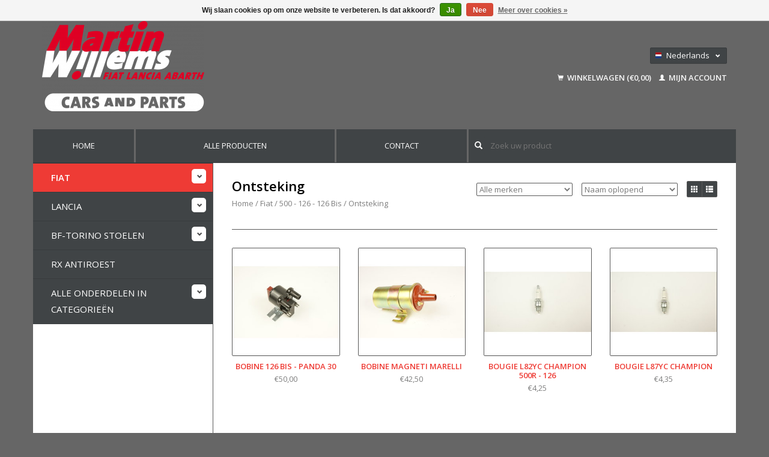

--- FILE ---
content_type: text/html;charset=utf-8
request_url: https://www.martinwillems-webshop.eu/nl/fiat/500-126-126-bis/ontsteking/
body_size: 8726
content:
<!DOCTYPE html>
<!--[if lt IE 7 ]><html class="ie ie6" lang="nl"> <![endif]-->
<!--[if IE 7 ]><html class="ie ie7" lang="nl"> <![endif]-->
<!--[if IE 8 ]><html class="ie ie8" lang="nl"> <![endif]-->
<!--[if (gte IE 9)|!(IE)]><!--><html lang="nl"> <!--<![endif]-->
  <head>
    <meta charset="utf-8"/>
<!-- [START] 'blocks/head.rain' -->
<!--

  (c) 2008-2025 Lightspeed Netherlands B.V.
  http://www.lightspeedhq.com
  Generated: 06-12-2025 @ 13:35:58

-->
<link rel="canonical" href="https://www.martinwillems-webshop.eu/nl/fiat/500-126-126-bis/ontsteking/"/>
<link rel="alternate" href="https://www.martinwillems-webshop.eu/nl/index.rss" type="application/rss+xml" title="Nieuwe producten"/>
<link href="https://cdn.webshopapp.com/assets/cookielaw.css?2025-02-20" rel="stylesheet" type="text/css"/>
<meta name="robots" content="noodp,noydir"/>
<meta name="google-site-verification" content="-e2vFC-I_Dg63_jahYy2ejjcVtKDH2S_Bbm99-cK4MI"/>
<meta property="og:url" content="https://www.martinwillems-webshop.eu/nl/fiat/500-126-126-bis/ontsteking/?source=facebook"/>
<meta property="og:site_name" content="Martin Willems"/>
<meta property="og:title" content="Ontsteking Fiat 500 - 126 | Martin Willems webshop in Fiat, Lancia en Abarth"/>
<meta property="og:description" content="Martin Willems onderdelen categorie -  Ontsteking Fiat 500 - 126 bestellen - bekijk nu..."/>
<!--[if lt IE 9]>
<script src="https://cdn.webshopapp.com/assets/html5shiv.js?2025-02-20"></script>
<![endif]-->
<!-- [END] 'blocks/head.rain' -->
    <title>Ontsteking Fiat 500 - 126 | Martin Willems webshop in Fiat, Lancia en Abarth - Martin Willems</title>
    <meta name="description" content="Martin Willems onderdelen categorie -  Ontsteking Fiat 500 - 126 bestellen - bekijk nu..." />
    <meta name="keywords" content="Martin Willems Fiat 500 - 126  Ontsteking bestellen" />
    
    <meta http-equiv="X-UA-Compatible" content="IE=edge,chrome=1">
    
    <meta name="viewport" content="width=device-width, initial-scale=1.0">
    <meta name="apple-mobile-web-app-capable" content="yes">
    <meta name="apple-mobile-web-app-status-bar-style" content="black">
    
    <link rel="shortcut icon" href="https://cdn.webshopapp.com/shops/290296/themes/169527/assets/favicon.ico?20200408125616" type="image/x-icon" />
    <link href='//fonts.googleapis.com/css?family=Open%20Sans:400,300,600' rel='stylesheet' type='text/css'>
    <link href='//fonts.googleapis.com/css?family=Open%20Sans:400,300,600' rel='stylesheet' type='text/css'>
    <link rel="shortcut icon" href="https://cdn.webshopapp.com/shops/290296/themes/169527/assets/favicon.ico?20200408125616" type="image/x-icon" /> 
    <link rel="stylesheet" href="https://cdn.webshopapp.com/shops/290296/themes/169527/assets/bootstrap.css?2024061314250320201222084508" />
    <link rel="stylesheet" href="https://cdn.webshopapp.com/shops/290296/themes/169527/assets/responsive.css?2024061314250320201222084508" />

        <link rel="stylesheet" href="https://cdn.webshopapp.com/shops/290296/themes/169527/assets/style.css?2024061314250320201222084508" />       
    <link rel="stylesheet" href="https://cdn.webshopapp.com/shops/290296/themes/169527/assets/settings.css?2024061314250320201222084508" />  
    <link rel="stylesheet" href="https://cdn.webshopapp.com/assets/gui-2-0.css?2025-02-20" /> 
    <link rel="stylesheet" href="https://cdn.webshopapp.com/shops/290296/themes/169527/assets/custom.css?2024061314250320201222084508" />


    <script type="text/javascript" src="https://cdn.webshopapp.com/assets/jquery-1-9-1.js?2025-02-20"></script>
    <script type="text/javascript" src="https://cdn.webshopapp.com/assets/jquery-ui-1-10-1.js?2025-02-20"></script>
    <script type="text/javascript" src="https://cdn.webshopapp.com/assets/jquery-migrate-1-1-1.js?2025-02-20"></script>
    <script type="text/javascript" src="https://cdn.webshopapp.com/shops/290296/themes/169527/assets/global.js?2024061314250320201222084508"></script>
    <script type="text/javascript" src="https://cdn.webshopapp.com/assets/gui.js?2025-02-20"></script>
            <script type="text/javascript" src="https://cdn.webshopapp.com/shops/290296/themes/169527/assets/uspticker.js?2024061314250320201222084508"></script>
    
		<script type="text/javascript" src="https://cdn.webshopapp.com/shops/290296/themes/169527/assets/share42.js?2024061314250320201222084508"></script> 

  </head>
  <body> 
  
    <header class="container">
                
      <div class="align">
        <div class="vertical">

          <a href="https://www.martinwillems-webshop.eu/nl/" title="Martin Willems - De specialist met een grote voorraad klassieke  Fiat en Lancia onderdelen!">
            <img class="img-responsive"src="https://cdn.webshopapp.com/shops/290296/themes/169527/assets/logo.png?20200408125616" alt="Martin Willems - De specialist met een grote voorraad klassieke  Fiat en Lancia onderdelen!" />
          </a>
        </div>
               
        

        
        <div class="vertical text-right no-underline">
                    <div class="currencies-languages">
            <div class="select-wrap">
                                          <div class="languages select">
                <span class="selected"><span class="flag nl"></span>Nederlands <small><span class="glyphicon glyphicon-chevron-down"></span></small></span>
                <ul class="no-list-style languagesdropdown">
                                                                                          <li style="height:20px;">
                    <a href="https://www.martinwillems-webshop.eu/de/go/category/9707012" title="Deutsch" lang="de">                    
                      <span class="flag de"></span>Deutsch</a>
                  </li>
                                                                        <li style="height:20px;">
                    <a href="https://www.martinwillems-webshop.eu/fr/go/category/9707012" title="Français" lang="fr">                    
                      <span class="flag fr"></span>Français</a>
                  </li>
                                                                        <li style="height:20px;">
                    <a href="https://www.martinwillems-webshop.eu/us/go/category/9707012" title="English (US)" lang="us">                    
                      <span class="flag us"></span>English (US)</a>
                  </li>
                                                    </ul>
              </div>
                          </div>
          </div>
          

          
          
          
          
          <div class="clearfix"></div>
                    <div class="cart-account">
            <a href="https://www.martinwillems-webshop.eu/nl/cart/" class="cart">
              <span class="glyphicon glyphicon-shopping-cart"></span> 
              Winkelwagen (€0,00)
            </a>
            <a href="https://www.martinwillems-webshop.eu/nl/account/" class="my-account">
              <span class="glyphicon glyphicon glyphicon-user"></span>
                            Mijn account
                          </a>
          </div>
        </div>
      </div>
    </header>    
    
  
    
    
    
    <div class="container wrapper">
      <nav>
        <ul class="no-list-style no-underline topbar">
          <li class="item home ">
            <a class="itemLink" href="https://www.martinwillems-webshop.eu/nl/">Home</a>
          </li>
          
          <li class="item ">
            <a class="itemLink" href="https://www.martinwillems-webshop.eu/nl/collection/">Alle producten</a>
          </li>      
          
          
          
                    
          
                              
                                        
                                        
                                        
                                        
                                        
                                        
                    <li class="item"><a class="itemLink" href="https://www.martinwillems-webshop.eu/nl/service/" title="Contact">Contact</a></li>
                                        
                              
                      
   <li class="item-search">
       <form action="https://www.martinwillems-webshop.eu/nl/search/" method="get"  class="moii">
    			<span onclick="$('#formSearch').submit();" title="Zoeken" class="glyphicon glyphicon-search"></span>
   			<input class="input-search" type="text" name="q" value="" placeholder="Zoek uw product"/>
       </form>
    </li>
  </ul>
    
      </nav>

      <div class="sidebar col-xs-12 col-sm-12 col-md-3">
        <span class="burger glyphicon glyphicon-menu-hamburger hidden-md hidden-lg"></span>
       
      
<ul class="no-underline no-list-style sidebarul">
      <li class="item active foldingsidebar ">
     <div class="subcat"><span class="glyphicon glyphicon-chevron-down"></span></div>
    <a class="itemLink  active hassub" href="https://www.martinwillems-webshop.eu/nl/fiat/" title="Fiat">Fiat</a>

        <ul class="subnav">
            <li class="subitem">
                
        <a class="subitemLink " href="https://www.martinwillems-webshop.eu/nl/fiat/124-spider-coupe/" title="124 Spider - Coupe">124 Spider - Coupe
        </a>
              </li>
            <li class="subitem">
                
        <a class="subitemLink " href="https://www.martinwillems-webshop.eu/nl/fiat/128-sedan-coupe-3p/" title="128 Sedan - Coupe - 3P">128 Sedan - Coupe - 3P
        </a>
              </li>
            <li class="subitem">
                
        <a class="subitemLink " href="https://www.martinwillems-webshop.eu/nl/fiat/130-berlina-coupe/" title="130 berlina - coupe">130 berlina - coupe
        </a>
              </li>
            <li class="subitem">
                
        <a class="subitemLink " href="https://www.martinwillems-webshop.eu/nl/fiat/dino/" title="Dino">Dino
        </a>
              </li>
            <li class="subitem">
                
        <a class="subitemLink " href="https://www.martinwillems-webshop.eu/nl/fiat/topolino/" title="Topolino">Topolino
        </a>
              </li>
            <li class="subitem">
                
        <a class="subitemLink " href="https://www.martinwillems-webshop.eu/nl/fiat/x1-9/" title="X1/9">X1/9
        </a>
              </li>
            <li class="subitem">
                
        <a class="subitemLink active " href="https://www.martinwillems-webshop.eu/nl/fiat/500-126-126-bis/" title="500 - 126 - 126 Bis">500 - 126 - 126 Bis
        </a>
                <ul class="subnav">
                    <li class="subitem">
            <a class="subitemLink" href="https://www.martinwillems-webshop.eu/nl/fiat/500-126-126-bis/aanbouwdelen/" title="Aanbouwdelen">Aanbouwdelen</a>
          </li>
                    <li class="subitem">
            <a class="subitemLink" href="https://www.martinwillems-webshop.eu/nl/fiat/500-126-126-bis/achterwielophanging/" title="Achterwielophanging">Achterwielophanging</a>
          </li>
                    <li class="subitem">
            <a class="subitemLink" href="https://www.martinwillems-webshop.eu/nl/fiat/500-126-126-bis/brandstof-voorziening/" title="Brandstof voorziening">Brandstof voorziening</a>
          </li>
                    <li class="subitem">
            <a class="subitemLink" href="https://www.martinwillems-webshop.eu/nl/fiat/500-126-126-bis/bumpers/" title="Bumpers">Bumpers</a>
          </li>
                    <li class="subitem">
            <a class="subitemLink" href="https://www.martinwillems-webshop.eu/nl/fiat/500-126-126-bis/deur-onderdelen-scharnier/" title="Deur onderdelen - scharnier">Deur onderdelen - scharnier</a>
          </li>
                    <li class="subitem">
            <a class="subitemLink" href="https://www.martinwillems-webshop.eu/nl/fiat/500-126-126-bis/emblemen/" title="Emblemen">Emblemen</a>
          </li>
                    <li class="subitem">
            <a class="subitemLink" href="https://www.martinwillems-webshop.eu/nl/fiat/500-126-126-bis/interieur/" title="Interieur">Interieur</a>
          </li>
                    <li class="subitem">
            <a class="subitemLink" href="https://www.martinwillems-webshop.eu/nl/fiat/500-126-126-bis/koeling/" title="Koeling">Koeling</a>
          </li>
                    <li class="subitem">
            <a class="subitemLink" href="https://www.martinwillems-webshop.eu/nl/fiat/500-126-126-bis/koppeling/" title="Koppeling">Koppeling</a>
          </li>
                    <li class="subitem">
            <a class="subitemLink" href="https://www.martinwillems-webshop.eu/nl/fiat/500-126-126-bis/motor/" title="Motor">Motor</a>
          </li>
                    <li class="subitem">
            <a class="subitemLink" href="https://www.martinwillems-webshop.eu/nl/fiat/500-126-126-bis/motor-versnellingsbak-ophanging/" title="Motor - Versnellingsbak - Ophanging">Motor - Versnellingsbak - Ophanging</a>
          </li>
                    <li class="subitem">
            <a class="subitemLink active" href="https://www.martinwillems-webshop.eu/nl/fiat/500-126-126-bis/ontsteking/" title="Ontsteking">Ontsteking</a>
          </li>
                    <li class="subitem">
            <a class="subitemLink" href="https://www.martinwillems-webshop.eu/nl/fiat/500-126-126-bis/pakkingen/" title="Pakkingen">Pakkingen</a>
          </li>
                    <li class="subitem">
            <a class="subitemLink" href="https://www.martinwillems-webshop.eu/nl/fiat/500-126-126-bis/plaatwerk-fiat-500/" title="Plaatwerk Fiat 500">Plaatwerk Fiat 500</a>
          </li>
                    <li class="subitem">
            <a class="subitemLink" href="https://www.martinwillems-webshop.eu/nl/fiat/500-126-126-bis/plaatwerk-fiat-126/" title="plaatwerk Fiat 126">plaatwerk Fiat 126</a>
          </li>
                    <li class="subitem">
            <a class="subitemLink" href="https://www.martinwillems-webshop.eu/nl/fiat/500-126-126-bis/remmen/" title="Remmen">Remmen</a>
          </li>
                    <li class="subitem">
            <a class="subitemLink" href="https://www.martinwillems-webshop.eu/nl/fiat/500-126-126-bis/rubbers-en-afdichtingen/" title="Rubbers en afdichtingen">Rubbers en afdichtingen</a>
          </li>
                    <li class="subitem">
            <a class="subitemLink" href="https://www.martinwillems-webshop.eu/nl/fiat/500-126-126-bis/ruitenwisser-installatie/" title="Ruitenwisser installatie ">Ruitenwisser installatie </a>
          </li>
                    <li class="subitem">
            <a class="subitemLink" href="https://www.martinwillems-webshop.eu/nl/fiat/500-126-126-bis/stuurinrichting/" title="Stuurinrichting">Stuurinrichting</a>
          </li>
                    <li class="subitem">
            <a class="subitemLink" href="https://www.martinwillems-webshop.eu/nl/fiat/500-126-126-bis/uitlaatsysteem/" title="Uitlaatsysteem">Uitlaatsysteem</a>
          </li>
                    <li class="subitem">
            <a class="subitemLink" href="https://www.martinwillems-webshop.eu/nl/fiat/500-126-126-bis/verlichting-startmotor-dynamo/" title="Verlichting - Startmotor - Dynamo">Verlichting - Startmotor - Dynamo</a>
          </li>
                    <li class="subitem">
            <a class="subitemLink" href="https://www.martinwillems-webshop.eu/nl/fiat/500-126-126-bis/versnellingsbak-aandrijving/" title="Versnellingsbak - aandrijving">Versnellingsbak - aandrijving</a>
          </li>
                    <li class="subitem">
            <a class="subitemLink" href="https://www.martinwillems-webshop.eu/nl/fiat/500-126-126-bis/voorwielophanging/" title="Voorwielophanging">Voorwielophanging</a>
          </li>
                    <li class="subitem">
            <a class="subitemLink" href="https://www.martinwillems-webshop.eu/nl/fiat/500-126-126-bis/vouwdak/" title="Vouwdak">Vouwdak</a>
          </li>
                    <li class="subitem">
            <a class="subitemLink" href="https://www.martinwillems-webshop.eu/nl/fiat/500-126-126-bis/wiellagers-wielen/" title="Wiellagers - wielen ">Wiellagers - wielen </a>
          </li>
                  </ul>
              </li>
            <li class="subitem">
                
        <a class="subitemLink " href="https://www.martinwillems-webshop.eu/nl/fiat/600/" title="600">600
        </a>
              </li>
            <li class="subitem">
                
        <a class="subitemLink " href="https://www.martinwillems-webshop.eu/nl/fiat/850-133/" title="850 - 133">850 - 133
        </a>
              </li>
            <li class="subitem">
                
        <a class="subitemLink " href="https://www.martinwillems-webshop.eu/nl/fiat/fiat-1100/" title="Fiat 1100">Fiat 1100
        </a>
              </li>
            <li class="subitem">
                
        <a class="subitemLink " href="https://www.martinwillems-webshop.eu/nl/fiat/fiat-1500/" title="Fiat 1500">Fiat 1500
        </a>
              </li>
            <li class="subitem">
                
        <a class="subitemLink " href="https://www.martinwillems-webshop.eu/nl/fiat/fiat-2300-1800-1500l/" title="Fiat 2300 - 1800 - 1500L">Fiat 2300 - 1800 - 1500L
        </a>
              </li>
            <li class="subitem">
                
        <a class="subitemLink " href="https://www.martinwillems-webshop.eu/nl/fiat/238/" title="238">238
        </a>
              </li>
            <li class="subitem">
                
        <a class="subitemLink " href="https://www.martinwillems-webshop.eu/nl/fiat/ducato/" title="Ducato">Ducato
        </a>
              </li>
            <li class="subitem">
                
        <a class="subitemLink " href="https://www.martinwillems-webshop.eu/nl/fiat/125/" title="125">125
        </a>
              </li>
            <li class="subitem">
                
        <a class="subitemLink " href="https://www.martinwillems-webshop.eu/nl/fiat/127-127-brazil/" title="127 - 127 Brazil">127 - 127 Brazil
        </a>
              </li>
            <li class="subitem">
                
        <a class="subitemLink " href="https://www.martinwillems-webshop.eu/nl/fiat/131/" title="131">131
        </a>
              </li>
            <li class="subitem">
                
        <a class="subitemLink " href="https://www.martinwillems-webshop.eu/nl/fiat/132-argenta/" title="132 - Argenta">132 - Argenta
        </a>
              </li>
            <li class="subitem">
                
        <a class="subitemLink " href="https://www.martinwillems-webshop.eu/nl/fiat/ritmo-regata/" title="Ritmo - Regata">Ritmo - Regata
        </a>
              </li>
            <li class="subitem">
                
        <a class="subitemLink " href="https://www.martinwillems-webshop.eu/nl/fiat/panda/" title="Panda">Panda
        </a>
              </li>
            <li class="subitem">
                
        <a class="subitemLink " href="https://www.martinwillems-webshop.eu/nl/fiat/boeken/" title="Boeken">Boeken
        </a>
              </li>
          </ul>
      </li>
       
      <li class="item foldingsidebar ">
     <div class="subcat"><span class="glyphicon glyphicon-chevron-down"></span></div>
    <a class="itemLink  hassub" href="https://www.martinwillems-webshop.eu/nl/lancia/" title="Lancia">Lancia</a>

        <ul class="subnav">
            <li class="subitem">
                
        <a class="subitemLink " href="https://www.martinwillems-webshop.eu/nl/lancia/appia/" title="Appia">Appia
        </a>
              </li>
            <li class="subitem">
                
        <a class="subitemLink " href="https://www.martinwillems-webshop.eu/nl/lancia/ardea/" title="Ardea">Ardea
        </a>
              </li>
            <li class="subitem">
                
        <a class="subitemLink " href="https://www.martinwillems-webshop.eu/nl/lancia/aurelia/" title="Aurelia">Aurelia
        </a>
              </li>
            <li class="subitem">
                
        <a class="subitemLink " href="https://www.martinwillems-webshop.eu/nl/lancia/a112/" title="A112">A112
        </a>
              </li>
            <li class="subitem">
                
        <a class="subitemLink " href="https://www.martinwillems-webshop.eu/nl/lancia/beta/" title="Beta">Beta
        </a>
              </li>
            <li class="subitem">
                
        <a class="subitemLink " href="https://www.martinwillems-webshop.eu/nl/lancia/beta-monte-carlo/" title="Beta Monte Carlo">Beta Monte Carlo
        </a>
              </li>
            <li class="subitem">
                
        <a class="subitemLink " href="https://www.martinwillems-webshop.eu/nl/lancia/delta-i/" title="Delta I ">Delta I 
        </a>
              </li>
            <li class="subitem">
                
        <a class="subitemLink " href="https://www.martinwillems-webshop.eu/nl/lancia/flaminia/" title="Flaminia">Flaminia
        </a>
              </li>
            <li class="subitem">
                
        <a class="subitemLink " href="https://www.martinwillems-webshop.eu/nl/lancia/flavia-lancia-2000/" title="Flavia - Lancia 2000">Flavia - Lancia 2000
        </a>
              </li>
            <li class="subitem">
                
        <a class="subitemLink " href="https://www.martinwillems-webshop.eu/nl/lancia/fulvia-9711177/" title="Fulvia">Fulvia
        </a>
              </li>
            <li class="subitem">
                
        <a class="subitemLink " href="https://www.martinwillems-webshop.eu/nl/lancia/gamma/" title="Gamma">Gamma
        </a>
              </li>
            <li class="subitem">
                
        <a class="subitemLink " href="https://www.martinwillems-webshop.eu/nl/lancia/thema/" title="Thema">Thema
        </a>
              </li>
          </ul>
      </li>
       
      <li class="item foldingsidebar ">
     <div class="subcat"><span class="glyphicon glyphicon-chevron-down"></span></div>
    <a class="itemLink  hassub" href="https://www.martinwillems-webshop.eu/nl/bf-torino-stoelen/" title="BF-Torino stoelen">BF-Torino stoelen</a>

        <ul class="subnav">
            <li class="subitem">
                
        <a class="subitemLink " href="https://www.martinwillems-webshop.eu/nl/bf-torino-stoelen/stoelen/" title="Stoelen">Stoelen
        </a>
              </li>
            <li class="subitem">
                
        <a class="subitemLink " href="https://www.martinwillems-webshop.eu/nl/bf-torino-stoelen/montage-set/" title="Montage set">Montage set
        </a>
              </li>
          </ul>
      </li>
       
      <li class="item foldingsidebar ">
     
    <a class="itemLink  " href="https://www.martinwillems-webshop.eu/nl/rx-antiroest/" title="RX Antiroest">RX Antiroest</a>

      </li>
       
      <li class="item foldingsidebar ">
     <div class="subcat"><span class="glyphicon glyphicon-chevron-down"></span></div>
    <a class="itemLink  hassub" href="https://www.martinwillems-webshop.eu/nl/alle-onderdelen-in-categorieen/" title="Alle onderdelen in categorieën">Alle onderdelen in categorieën</a>

        <ul class="subnav">
            <li class="subitem">
                
        <a class="subitemLink " href="https://www.martinwillems-webshop.eu/nl/alle-onderdelen-in-categorieen/aandrijfashoes/" title="Aandrijfashoes">Aandrijfashoes
        </a>
              </li>
            <li class="subitem">
                
        <a class="subitemLink " href="https://www.martinwillems-webshop.eu/nl/alle-onderdelen-in-categorieen/achterlicht/" title="Achterlicht">Achterlicht
        </a>
              </li>
            <li class="subitem">
                
        <a class="subitemLink " href="https://www.martinwillems-webshop.eu/nl/alle-onderdelen-in-categorieen/benzinepomp/" title="Benzinepomp">Benzinepomp
        </a>
              </li>
            <li class="subitem">
                
        <a class="subitemLink " href="https://www.martinwillems-webshop.eu/nl/alle-onderdelen-in-categorieen/brandstoftank-toebehoren/" title="Brandstoftank - toebehoren">Brandstoftank - toebehoren
        </a>
              </li>
            <li class="subitem">
                
        <a class="subitemLink " href="https://www.martinwillems-webshop.eu/nl/alle-onderdelen-in-categorieen/bumpers/" title="Bumpers">Bumpers
        </a>
              </li>
            <li class="subitem">
                
        <a class="subitemLink " href="https://www.martinwillems-webshop.eu/nl/alle-onderdelen-in-categorieen/bumpersteun/" title="Bumpersteun">Bumpersteun
        </a>
              </li>
            <li class="subitem">
                
        <a class="subitemLink " href="https://www.martinwillems-webshop.eu/nl/alle-onderdelen-in-categorieen/bougie/" title="Bougie">Bougie
        </a>
              </li>
            <li class="subitem">
                
        <a class="subitemLink " href="https://www.martinwillems-webshop.eu/nl/alle-onderdelen-in-categorieen/carburateur-brandstofvoorziening/" title="Carburateur - brandstofvoorziening">Carburateur - brandstofvoorziening
        </a>
              </li>
            <li class="subitem">
                
        <a class="subitemLink " href="https://www.martinwillems-webshop.eu/nl/alle-onderdelen-in-categorieen/cardan-achteras/" title="Cardan - achteras">Cardan - achteras
        </a>
              </li>
            <li class="subitem">
                
        <a class="subitemLink " href="https://www.martinwillems-webshop.eu/nl/alle-onderdelen-in-categorieen/carterpan/" title="Carterpan">Carterpan
        </a>
              </li>
            <li class="subitem">
                
        <a class="subitemLink " href="https://www.martinwillems-webshop.eu/nl/alle-onderdelen-in-categorieen/condensator/" title="Condensator">Condensator
        </a>
              </li>
            <li class="subitem">
                
        <a class="subitemLink " href="https://www.martinwillems-webshop.eu/nl/alle-onderdelen-in-categorieen/contactpunten/" title="Contactpunten">Contactpunten
        </a>
              </li>
            <li class="subitem">
                
        <a class="subitemLink " href="https://www.martinwillems-webshop.eu/nl/alle-onderdelen-in-categorieen/contactslot/" title="Contactslot">Contactslot
        </a>
              </li>
            <li class="subitem">
                
        <a class="subitemLink " href="https://www.martinwillems-webshop.eu/nl/alle-onderdelen-in-categorieen/distributieriem/" title="Distributieriem">Distributieriem
        </a>
              </li>
            <li class="subitem">
                
        <a class="subitemLink " href="https://www.martinwillems-webshop.eu/nl/alle-onderdelen-in-categorieen/emblemen-opschriften/" title="Emblemen - opschriften">Emblemen - opschriften
        </a>
              </li>
            <li class="subitem">
                
        <a class="subitemLink " href="https://www.martinwillems-webshop.eu/nl/alle-onderdelen-in-categorieen/gasbediening-kabel/" title="Gasbediening - kabel">Gasbediening - kabel
        </a>
              </li>
            <li class="subitem">
                
        <a class="subitemLink " href="https://www.martinwillems-webshop.eu/nl/alle-onderdelen-in-categorieen/gereedschap/" title="Gereedschap">Gereedschap
        </a>
              </li>
            <li class="subitem">
                
        <a class="subitemLink " href="https://www.martinwillems-webshop.eu/nl/alle-onderdelen-in-categorieen/handremkabel/" title="Handremkabel">Handremkabel
        </a>
              </li>
            <li class="subitem">
                
        <a class="subitemLink " href="https://www.martinwillems-webshop.eu/nl/alle-onderdelen-in-categorieen/hoofdremcilinder/" title="Hoofdremcilinder">Hoofdremcilinder
        </a>
              </li>
            <li class="subitem">
                
        <a class="subitemLink " href="https://www.martinwillems-webshop.eu/nl/alle-onderdelen-in-categorieen/kachelkraan/" title="Kachelkraan">Kachelkraan
        </a>
              </li>
            <li class="subitem">
                
        <a class="subitemLink " href="https://www.martinwillems-webshop.eu/nl/alle-onderdelen-in-categorieen/keerring/" title="Keerring">Keerring
        </a>
              </li>
            <li class="subitem">
                
        <a class="subitemLink " href="https://www.martinwillems-webshop.eu/nl/alle-onderdelen-in-categorieen/koplamp/" title="Koplamp">Koplamp
        </a>
              </li>
            <li class="subitem">
                
        <a class="subitemLink " href="https://www.martinwillems-webshop.eu/nl/alle-onderdelen-in-categorieen/koppeling-drukgroep/" title="Koppeling drukgroep">Koppeling drukgroep
        </a>
              </li>
            <li class="subitem">
                
        <a class="subitemLink " href="https://www.martinwillems-webshop.eu/nl/alle-onderdelen-in-categorieen/koppeling-druklager/" title="Koppeling druklager">Koppeling druklager
        </a>
              </li>
            <li class="subitem">
                
        <a class="subitemLink " href="https://www.martinwillems-webshop.eu/nl/alle-onderdelen-in-categorieen/koppelingskabel/" title="Koppelingskabel">Koppelingskabel
        </a>
              </li>
            <li class="subitem">
                
        <a class="subitemLink " href="https://www.martinwillems-webshop.eu/nl/alle-onderdelen-in-categorieen/koppelingsplaat/" title="Koppelingsplaat">Koppelingsplaat
        </a>
              </li>
            <li class="subitem">
                
        <a class="subitemLink " href="https://www.martinwillems-webshop.eu/nl/alle-onderdelen-in-categorieen/koppelingsset/" title="Koppelingsset">Koppelingsset
        </a>
              </li>
            <li class="subitem">
                
        <a class="subitemLink " href="https://www.martinwillems-webshop.eu/nl/alle-onderdelen-in-categorieen/koppelingsbediening/" title="Koppelingsbediening">Koppelingsbediening
        </a>
              </li>
            <li class="subitem">
                
        <a class="subitemLink " href="https://www.martinwillems-webshop.eu/nl/alle-onderdelen-in-categorieen/lampen/" title="Lampen">Lampen
        </a>
              </li>
            <li class="subitem">
                
        <a class="subitemLink " href="https://www.martinwillems-webshop.eu/nl/alle-onderdelen-in-categorieen/luchtfilter/" title="Luchtfilter">Luchtfilter
        </a>
              </li>
            <li class="subitem">
                
        <a class="subitemLink " href="https://www.martinwillems-webshop.eu/nl/alle-onderdelen-in-categorieen/linnenkap/" title="Linnenkap">Linnenkap
        </a>
              </li>
            <li class="subitem">
                
        <a class="subitemLink " href="https://www.martinwillems-webshop.eu/nl/alle-onderdelen-in-categorieen/motor-versnellingsbak-ophanging/" title="Motor - versnellingsbak ophanging">Motor - versnellingsbak ophanging
        </a>
              </li>
            <li class="subitem">
                
        <a class="subitemLink " href="https://www.martinwillems-webshop.eu/nl/alle-onderdelen-in-categorieen/olie-smeermiddelen/" title="Olie - smeermiddelen">Olie - smeermiddelen
        </a>
              </li>
            <li class="subitem">
                
        <a class="subitemLink " href="https://www.martinwillems-webshop.eu/nl/alle-onderdelen-in-categorieen/oliefilter/" title="Oliefilter">Oliefilter
        </a>
              </li>
            <li class="subitem">
                
        <a class="subitemLink " href="https://www.martinwillems-webshop.eu/nl/alle-onderdelen-in-categorieen/oliepomp/" title="Oliepomp">Oliepomp
        </a>
              </li>
            <li class="subitem">
                
        <a class="subitemLink " href="https://www.martinwillems-webshop.eu/nl/alle-onderdelen-in-categorieen/ontsteking-verdeler/" title="Ontsteking - verdeler">Ontsteking - verdeler
        </a>
              </li>
            <li class="subitem">
                
        <a class="subitemLink " href="https://www.martinwillems-webshop.eu/nl/alle-onderdelen-in-categorieen/pakkingen/" title="Pakkingen">Pakkingen
        </a>
              </li>
            <li class="subitem">
                
        <a class="subitemLink " href="https://www.martinwillems-webshop.eu/nl/alle-onderdelen-in-categorieen/plaatwerk-fiat/" title="Plaatwerk Fiat">Plaatwerk Fiat
        </a>
              </li>
            <li class="subitem">
                
        <a class="subitemLink " href="https://www.martinwillems-webshop.eu/nl/alle-onderdelen-in-categorieen/plaatwerk-lancia/" title="Plaatwerk Lancia">Plaatwerk Lancia
        </a>
              </li>
            <li class="subitem">
                
        <a class="subitemLink " href="https://www.martinwillems-webshop.eu/nl/alle-onderdelen-in-categorieen/raammechanisme/" title="Raammechanisme">Raammechanisme
        </a>
              </li>
            <li class="subitem">
                
        <a class="subitemLink " href="https://www.martinwillems-webshop.eu/nl/alle-onderdelen-in-categorieen/radiateur/" title="Radiateur">Radiateur
        </a>
              </li>
            <li class="subitem">
                
        <a class="subitemLink " href="https://www.martinwillems-webshop.eu/nl/alle-onderdelen-in-categorieen/remblokken/" title="Remblokken">Remblokken
        </a>
              </li>
            <li class="subitem">
                
        <a class="subitemLink " href="https://www.martinwillems-webshop.eu/nl/alle-onderdelen-in-categorieen/remdelen/" title="Remdelen">Remdelen
        </a>
              </li>
            <li class="subitem">
                
        <a class="subitemLink " href="https://www.martinwillems-webshop.eu/nl/alle-onderdelen-in-categorieen/remcilinder/" title="Remcilinder">Remcilinder
        </a>
              </li>
            <li class="subitem">
                
        <a class="subitemLink " href="https://www.martinwillems-webshop.eu/nl/alle-onderdelen-in-categorieen/remschijf/" title="Remschijf">Remschijf
        </a>
              </li>
            <li class="subitem">
                
        <a class="subitemLink " href="https://www.martinwillems-webshop.eu/nl/alle-onderdelen-in-categorieen/remschoen/" title="Remschoen">Remschoen
        </a>
              </li>
            <li class="subitem">
                
        <a class="subitemLink " href="https://www.martinwillems-webshop.eu/nl/alle-onderdelen-in-categorieen/remslang/" title="Remslang">Remslang
        </a>
              </li>
            <li class="subitem">
                
        <a class="subitemLink " href="https://www.martinwillems-webshop.eu/nl/alle-onderdelen-in-categorieen/richtingaanwijzer/" title="Richtingaanwijzer">Richtingaanwijzer
        </a>
              </li>
            <li class="subitem">
                
        <a class="subitemLink " href="https://www.martinwillems-webshop.eu/nl/alle-onderdelen-in-categorieen/rotor/" title="Rotor">Rotor
        </a>
              </li>
            <li class="subitem">
                
        <a class="subitemLink " href="https://www.martinwillems-webshop.eu/nl/alle-onderdelen-in-categorieen/rubber-afdichtingen/" title="Rubber afdichtingen">Rubber afdichtingen
        </a>
              </li>
            <li class="subitem">
                
        <a class="subitemLink " href="https://www.martinwillems-webshop.eu/nl/alle-onderdelen-in-categorieen/ruitenwissermotor/" title="Ruitenwissermotor">Ruitenwissermotor
        </a>
              </li>
            <li class="subitem">
                
        <a class="subitemLink " href="https://www.martinwillems-webshop.eu/nl/alle-onderdelen-in-categorieen/schokbreker/" title="Schokbreker">Schokbreker
        </a>
              </li>
            <li class="subitem">
                
        <a class="subitemLink " href="https://www.martinwillems-webshop.eu/nl/alle-onderdelen-in-categorieen/sierlijsklem/" title="Sierlijsklem">Sierlijsklem
        </a>
              </li>
            <li class="subitem">
                
        <a class="subitemLink " href="https://www.martinwillems-webshop.eu/nl/alle-onderdelen-in-categorieen/spanrol/" title="Spanrol">Spanrol
        </a>
              </li>
            <li class="subitem">
                
        <a class="subitemLink " href="https://www.martinwillems-webshop.eu/nl/alle-onderdelen-in-categorieen/spiegels/" title="Spiegels">Spiegels
        </a>
              </li>
            <li class="subitem">
                
        <a class="subitemLink " href="https://www.martinwillems-webshop.eu/nl/alle-onderdelen-in-categorieen/startmotor/" title="Startmotor">Startmotor
        </a>
              </li>
            <li class="subitem">
                
        <a class="subitemLink " href="https://www.martinwillems-webshop.eu/nl/alle-onderdelen-in-categorieen/stuurhuis/" title="Stuurhuis">Stuurhuis
        </a>
              </li>
            <li class="subitem">
                
        <a class="subitemLink " href="https://www.martinwillems-webshop.eu/nl/alle-onderdelen-in-categorieen/stuurkogel/" title="Stuurkogel">Stuurkogel
        </a>
              </li>
            <li class="subitem">
                
        <a class="subitemLink " href="https://www.martinwillems-webshop.eu/nl/alle-onderdelen-in-categorieen/stuurkolomschakelaar/" title="Stuurkolomschakelaar">Stuurkolomschakelaar
        </a>
              </li>
            <li class="subitem">
                
        <a class="subitemLink " href="https://www.martinwillems-webshop.eu/nl/alle-onderdelen-in-categorieen/tankelement/" title="Tankelement">Tankelement
        </a>
              </li>
            <li class="subitem">
                
        <a class="subitemLink " href="https://www.martinwillems-webshop.eu/nl/alle-onderdelen-in-categorieen/tellerkabel/" title="Tellerkabel">Tellerkabel
        </a>
              </li>
            <li class="subitem">
                
        <a class="subitemLink " href="https://www.martinwillems-webshop.eu/nl/alle-onderdelen-in-categorieen/temperatuurvoeler/" title="Temperatuurvoeler">Temperatuurvoeler
        </a>
              </li>
            <li class="subitem">
                
        <a class="subitemLink " href="https://www.martinwillems-webshop.eu/nl/thermostaat/" title="Thermostaat">Thermostaat
        </a>
              </li>
            <li class="subitem">
                
        <a class="subitemLink " href="https://www.martinwillems-webshop.eu/nl/alle-onderdelen-in-categorieen/uitlaat/" title="Uitlaat">Uitlaat
        </a>
              </li>
            <li class="subitem">
                
        <a class="subitemLink " href="https://www.martinwillems-webshop.eu/nl/alle-onderdelen-in-categorieen/v-snaar-multiriem/" title="V-snaar - multiriem">V-snaar - multiriem
        </a>
              </li>
            <li class="subitem">
                
        <a class="subitemLink " href="https://www.martinwillems-webshop.eu/nl/alle-onderdelen-in-categorieen/verdeelkap/" title="Verdeelkap">Verdeelkap
        </a>
              </li>
            <li class="subitem">
                
        <a class="subitemLink " href="https://www.martinwillems-webshop.eu/nl/alle-onderdelen-in-categorieen/versnellingsbaklager/" title="Versnellingsbaklager">Versnellingsbaklager
        </a>
              </li>
            <li class="subitem">
                
        <a class="subitemLink " href="https://www.martinwillems-webshop.eu/nl/alle-onderdelen-in-categorieen/versnellingsbak-onderdelen/" title="Versnellingsbak onderdelen">Versnellingsbak onderdelen
        </a>
              </li>
            <li class="subitem">
                
        <a class="subitemLink " href="https://www.martinwillems-webshop.eu/nl/alle-onderdelen-in-categorieen/waterpomp/" title="Waterpomp">Waterpomp
        </a>
              </li>
            <li class="subitem">
                
        <a class="subitemLink " href="https://www.martinwillems-webshop.eu/nl/alle-onderdelen-in-categorieen/waterslang-radiateurslang/" title="Waterslang - radiateurslang">Waterslang - radiateurslang
        </a>
              </li>
            <li class="subitem">
                
        <a class="subitemLink " href="https://www.martinwillems-webshop.eu/nl/alle-onderdelen-in-categorieen/wiellager/" title="Wiellager">Wiellager
        </a>
              </li>
            <li class="subitem">
                
        <a class="subitemLink " href="https://www.martinwillems-webshop.eu/nl/alle-onderdelen-in-categorieen/zuigers/" title="Zuigers">Zuigers
        </a>
              </li>
            <li class="subitem">
                
        <a class="subitemLink " href="https://www.martinwillems-webshop.eu/nl/alle-onderdelen-in-categorieen/diversen/" title="Diversen">Diversen
        </a>
              </li>
          </ul>
      </li>
       
      
            </ul>      </div>
      <div class="content col-xs-12 col-sm-12 col-md-9">
            <div class="row page-title">
  <div class="col-md-5 col-xs-12 title">
    <h1>Ontsteking</h1>
    <div class="breadcrumbs no-underline">
      <a href="https://www.martinwillems-webshop.eu/nl/" title="Home">Home</a>    
            / <a href="https://www.martinwillems-webshop.eu/nl/fiat/">Fiat</a>
            / <a href="https://www.martinwillems-webshop.eu/nl/fiat/500-126-126-bis/">500 - 126 - 126 Bis</a>
            / <a href="https://www.martinwillems-webshop.eu/nl/fiat/500-126-126-bis/ontsteking/">Ontsteking</a>
          </div>
  </div>
  <div class="col-md-7 col-xs-12 text-right filters right">
    <form action="https://www.martinwillems-webshop.eu/nl/fiat/500-126-126-bis/ontsteking/" method="get" id="ModeSortBrandPrice">
      <input type="hidden" name="mode" value="grid" id="filter_form_mode">
      <input type="hidden" name="min" value="0" id="filter_form_min">
      <input type="hidden" name="max" value="300" id="filter_form_max">
      
      <div name="mode" class="grid-list right">
        <div class="grid left active">
          <span class="glyphicon glyphicon-th"></span>
        </div>
        <div class="list left">
          <span class="glyphicon glyphicon-th-list"></span>
        </div>        
      </div>
      
      <select name="sort" onchange="$('#ModeSortBrandPrice').submit();" class="sort right">
                <option value="default">Standaard</option>
                <option value="popular">Meest bekeken</option>
                <option value="newest">Nieuwste producten</option>
                <option value="lowest">Laagste prijs</option>
                <option value="highest">Hoogste prijs</option>
                <option value="asc" selected="selected">Naam oplopend</option>
                <option value="desc">Naam aflopend</option>
              </select> 
      
            <select name="brand" onchange="$('#ModeSortBrandPrice').submit();" class="brand right">
                <option value="0" selected="selected">Alle merken</option>
                <option value="4022591">Champion</option>
              </select>
            

      
      <div class="clearfix"></div>        
    </form>
  </div>
</div>
<div class="page-text row">  
  <div class="col-md-12">
      </div> 
</div>
<hr />






<div class="products row">
    <div class="row"></div>
          <a href="https://www.martinwillems-webshop.eu/nl/bobine-126-bis-panda-30.html">
<div class="col-md-2 col-xs-6 col-sm-2">
  <div class="product">
    <div class="image-wrap">
      <div class="hover">
        <div class="circle no-underline">
          <a href="https://www.martinwillems-webshop.eu/nl/cart/add/227900024/">
            <span class="glyphicon glyphicon-shopping-cart"></span>
          </a>          <a href="https://www.martinwillems-webshop.eu/nl/bobine-126-bis-panda-30.html">
            <span class="glyphicon glyphicon-search"></span>        
          </a>
        </div>
      </div>
      <a href="https://www.martinwillems-webshop.eu/nl/bobine-126-bis-panda-30.html">
                            <img class="img-responsive" src="https://cdn.webshopapp.com/shops/290296/files/347897328/270x270x2/bobine-126-bis-panda-30.jpg" height="270" width="270" alt="Bobine 126 Bis - Panda 30" />
                        </a>
    </div>
    <div class="info text-center">
      <a href="https://www.martinwillems-webshop.eu/nl/bobine-126-bis-panda-30.html" class="no-underline">
        <h3>Bobine 126 Bis - Panda 30</h3>
      </a>
      <span class="price">
                €50,00  
      </span>
      
   
    </div>
  </div>
</div>
</a>          <a href="https://www.martinwillems-webshop.eu/nl/bobine-magneti-marelli.html">
<div class="col-md-2 col-xs-6 col-sm-2">
  <div class="product">
    <div class="image-wrap">
      <div class="hover">
        <div class="circle no-underline">
          <a href="https://www.martinwillems-webshop.eu/nl/cart/add/227900001/">
            <span class="glyphicon glyphicon-shopping-cart"></span>
          </a>          <a href="https://www.martinwillems-webshop.eu/nl/bobine-magneti-marelli.html">
            <span class="glyphicon glyphicon-search"></span>        
          </a>
        </div>
      </div>
      <a href="https://www.martinwillems-webshop.eu/nl/bobine-magneti-marelli.html">
                            <img class="img-responsive" src="https://cdn.webshopapp.com/shops/290296/files/340549722/270x270x2/bobine-magneti-marelli.jpg" height="270" width="270" alt="Bobine Magneti Marelli" />
                        </a>
    </div>
    <div class="info text-center">
      <a href="https://www.martinwillems-webshop.eu/nl/bobine-magneti-marelli.html" class="no-underline">
        <h3>Bobine Magneti Marelli</h3>
      </a>
      <span class="price">
                €42,50  
      </span>
      
   
    </div>
  </div>
</div>
</a>          <a href="https://www.martinwillems-webshop.eu/nl/bougie-l82yc-champion-500r-126-113151393.html">
<div class="col-md-2 col-xs-6 col-sm-2">
  <div class="product">
    <div class="image-wrap">
      <div class="hover">
        <div class="circle no-underline">
          <a href="https://www.martinwillems-webshop.eu/nl/cart/add/227900201/">
            <span class="glyphicon glyphicon-shopping-cart"></span>
          </a>          <a href="https://www.martinwillems-webshop.eu/nl/bougie-l82yc-champion-500r-126-113151393.html">
            <span class="glyphicon glyphicon-search"></span>        
          </a>
        </div>
      </div>
      <a href="https://www.martinwillems-webshop.eu/nl/bougie-l82yc-champion-500r-126-113151393.html">
                            <img class="img-responsive" src="https://cdn.webshopapp.com/shops/290296/files/342342157/270x270x2/champion-bougie-l82yc-champion-500r-126.jpg" height="270" width="270" alt="Champion Bougie L82YC Champion 500R - 126" />
                        </a>
    </div>
    <div class="info text-center">
      <a href="https://www.martinwillems-webshop.eu/nl/bougie-l82yc-champion-500r-126-113151393.html" class="no-underline">
        <h3>Bougie L82YC Champion 500R - 126</h3>
      </a>
      <span class="price">
                €4,25  
      </span>
      
   
    </div>
  </div>
</div>
</a>          <a href="https://www.martinwillems-webshop.eu/nl/bougie-l87yc-champion-113151388.html">
<div class="col-md-2 col-xs-6 col-sm-2">
  <div class="product">
    <div class="image-wrap">
      <div class="hover">
        <div class="circle no-underline">
          <a href="https://www.martinwillems-webshop.eu/nl/cart/add/227900195/">
            <span class="glyphicon glyphicon-shopping-cart"></span>
          </a>          <a href="https://www.martinwillems-webshop.eu/nl/bougie-l87yc-champion-113151388.html">
            <span class="glyphicon glyphicon-search"></span>        
          </a>
        </div>
      </div>
      <a href="https://www.martinwillems-webshop.eu/nl/bougie-l87yc-champion-113151388.html">
                            <img class="img-responsive" src="https://cdn.webshopapp.com/shops/290296/files/342339793/270x270x2/champion-bougie-l87yc-champion.jpg" height="270" width="270" alt="Champion Bougie L87YC Champion" />
                        </a>
    </div>
    <div class="info text-center">
      <a href="https://www.martinwillems-webshop.eu/nl/bougie-l87yc-champion-113151388.html" class="no-underline">
        <h3>Bougie L87YC Champion</h3>
      </a>
      <span class="price">
                €4,35  
      </span>
      
   
    </div>
  </div>
</div>
</a>          <a href="https://www.martinwillems-webshop.eu/nl/bougie-stekker-500-114072564.html">
<div class="col-md-2 col-xs-6 col-sm-2">
  <div class="product">
    <div class="image-wrap">
      <div class="hover">
        <div class="circle no-underline">
          <a href="https://www.martinwillems-webshop.eu/nl/cart/add/229505701/">
            <span class="glyphicon glyphicon-shopping-cart"></span>
          </a>          <a href="https://www.martinwillems-webshop.eu/nl/bougie-stekker-500-114072564.html">
            <span class="glyphicon glyphicon-search"></span>        
          </a>
        </div>
      </div>
      <a href="https://www.martinwillems-webshop.eu/nl/bougie-stekker-500-114072564.html">
                            <img class="img-responsive" src="https://cdn.webshopapp.com/shops/290296/files/485985764/270x270x2/bougie-stekker-500.jpg" height="270" width="270" alt="Bougie stekker  500" />
                        </a>
    </div>
    <div class="info text-center">
      <a href="https://www.martinwillems-webshop.eu/nl/bougie-stekker-500-114072564.html" class="no-underline">
        <h3>Bougie stekker  500</h3>
      </a>
      <span class="price">
                €7,75  
      </span>
      
   
    </div>
  </div>
</div>
</a>          <a href="https://www.martinwillems-webshop.eu/nl/bougiekabelset-500-d-f.html">
<div class="col-md-2 col-xs-6 col-sm-2">
  <div class="product">
    <div class="image-wrap">
      <div class="hover">
        <div class="circle no-underline">
          <a href="https://www.martinwillems-webshop.eu/nl/cart/add/229506099/">
            <span class="glyphicon glyphicon-shopping-cart"></span>
          </a>          <a href="https://www.martinwillems-webshop.eu/nl/bougiekabelset-500-d-f.html">
            <span class="glyphicon glyphicon-search"></span>        
          </a>
        </div>
      </div>
      <a href="https://www.martinwillems-webshop.eu/nl/bougiekabelset-500-d-f.html">
                            <img class="img-responsive" src="https://cdn.webshopapp.com/shops/290296/files/428316748/270x270x2/bougiekabelset-500-d-f.jpg" height="270" width="270" alt="Bougiekabelset 500 D-F" />
                        </a>
    </div>
    <div class="info text-center">
      <a href="https://www.martinwillems-webshop.eu/nl/bougiekabelset-500-d-f.html" class="no-underline">
        <h3>Bougiekabelset 500 D-F</h3>
      </a>
      <span class="price">
                €18,50  
      </span>
      
   
    </div>
  </div>
</div>
</a>          <a href="https://www.martinwillems-webshop.eu/nl/bougiekabelset-500-f-r-126-114072563.html">
<div class="col-md-2 col-xs-6 col-sm-2">
  <div class="product">
    <div class="image-wrap">
      <div class="hover">
        <div class="circle no-underline">
          <a href="https://www.martinwillems-webshop.eu/nl/cart/add/229505700/">
            <span class="glyphicon glyphicon-shopping-cart"></span>
          </a>          <a href="https://www.martinwillems-webshop.eu/nl/bougiekabelset-500-f-r-126-114072563.html">
            <span class="glyphicon glyphicon-search"></span>        
          </a>
        </div>
      </div>
      <a href="https://www.martinwillems-webshop.eu/nl/bougiekabelset-500-f-r-126-114072563.html">
                            <img class="img-responsive" src="https://cdn.webshopapp.com/shops/290296/files/355812923/270x270x2/bougiekabelset-500-f-r-126.jpg" height="270" width="270" alt="Bougiekabelset 500 F-R-126" />
                        </a>
    </div>
    <div class="info text-center">
      <a href="https://www.martinwillems-webshop.eu/nl/bougiekabelset-500-f-r-126-114072563.html" class="no-underline">
        <h3>Bougiekabelset 500 F-R-126</h3>
      </a>
      <span class="price">
                €15,50  
      </span>
      
   
    </div>
  </div>
</div>
</a>          <a href="https://www.martinwillems-webshop.eu/nl/bougiekabelset-500-giardiniera-114072958.html">
<div class="col-md-2 col-xs-6 col-sm-2">
  <div class="product">
    <div class="image-wrap">
      <div class="hover">
        <div class="circle no-underline">
                    <a href="https://www.martinwillems-webshop.eu/nl/bougiekabelset-500-giardiniera-114072958.html">
            <span class="glyphicon glyphicon-search"></span>        
          </a>
        </div>
      </div>
      <a href="https://www.martinwillems-webshop.eu/nl/bougiekabelset-500-giardiniera-114072958.html">
                            <img class="img-responsive" src="https://cdn.webshopapp.com/shops/290296/files/377660074/270x270x2/bougiekabelset-500-giardiniera.jpg" height="270" width="270" alt="Bougiekabelset 500 Giardiniera" />
                        </a>
    </div>
    <div class="info text-center">
      <a href="https://www.martinwillems-webshop.eu/nl/bougiekabelset-500-giardiniera-114072958.html" class="no-underline">
        <h3>Bougiekabelset 500 Giardiniera</h3>
      </a>
      <span class="price">
                €18,50  
      </span>
      
   
    </div>
  </div>
</div>
</a>          <a href="https://www.martinwillems-webshop.eu/nl/condensator-500-126-600-110461815.html">
<div class="col-md-2 col-xs-6 col-sm-2">
  <div class="product">
    <div class="image-wrap">
      <div class="hover">
        <div class="circle no-underline">
          <a href="https://www.martinwillems-webshop.eu/nl/cart/add/223053060/">
            <span class="glyphicon glyphicon-shopping-cart"></span>
          </a>          <a href="https://www.martinwillems-webshop.eu/nl/condensator-500-126-600-110461815.html">
            <span class="glyphicon glyphicon-search"></span>        
          </a>
        </div>
      </div>
      <a href="https://www.martinwillems-webshop.eu/nl/condensator-500-126-600-110461815.html">
                            <img class="img-responsive" src="https://cdn.webshopapp.com/shops/290296/files/408896397/270x270x2/condensator-500-126-600.jpg" height="270" width="270" alt="Condensator  500-126-600" />
                        </a>
    </div>
    <div class="info text-center">
      <a href="https://www.martinwillems-webshop.eu/nl/condensator-500-126-600-110461815.html" class="no-underline">
        <h3>Condensator  500-126-600</h3>
      </a>
      <span class="price">
                €6,05  
      </span>
      
   
    </div>
  </div>
</div>
</a>          <a href="https://www.martinwillems-webshop.eu/nl/contactpunten-126bis.html">
<div class="col-md-2 col-xs-6 col-sm-2">
  <div class="product">
    <div class="image-wrap">
      <div class="hover">
        <div class="circle no-underline">
          <a href="https://www.martinwillems-webshop.eu/nl/cart/add/223058058/">
            <span class="glyphicon glyphicon-shopping-cart"></span>
          </a>          <a href="https://www.martinwillems-webshop.eu/nl/contactpunten-126bis.html">
            <span class="glyphicon glyphicon-search"></span>        
          </a>
        </div>
      </div>
      <a href="https://www.martinwillems-webshop.eu/nl/contactpunten-126bis.html">
                            <img class="img-responsive" src="https://cdn.webshopapp.com/shops/290296/files/461171038/270x270x2/contactpunten-126bis.jpg" height="270" width="270" alt="Contactpunten 126Bis" />
                        </a>
    </div>
    <div class="info text-center">
      <a href="https://www.martinwillems-webshop.eu/nl/contactpunten-126bis.html" class="no-underline">
        <h3>Contactpunten 126Bis</h3>
      </a>
      <span class="price">
                €22,50  
      </span>
      
   
    </div>
  </div>
</div>
</a>          <a href="https://www.martinwillems-webshop.eu/nl/contactpunten-500-126-600.html">
<div class="col-md-2 col-xs-6 col-sm-2">
  <div class="product">
    <div class="image-wrap">
      <div class="hover">
        <div class="circle no-underline">
          <a href="https://www.martinwillems-webshop.eu/nl/cart/add/223058070/">
            <span class="glyphicon glyphicon-shopping-cart"></span>
          </a>          <a href="https://www.martinwillems-webshop.eu/nl/contactpunten-500-126-600.html">
            <span class="glyphicon glyphicon-search"></span>        
          </a>
        </div>
      </div>
      <a href="https://www.martinwillems-webshop.eu/nl/contactpunten-500-126-600.html">
                            <img class="img-responsive" src="https://cdn.webshopapp.com/shops/290296/files/445506847/270x270x2/contactpunten-500-126-600.jpg" height="270" width="270" alt="Contactpunten 500 - 126 - 600" />
                        </a>
    </div>
    <div class="info text-center">
      <a href="https://www.martinwillems-webshop.eu/nl/contactpunten-500-126-600.html" class="no-underline">
        <h3>Contactpunten 500 - 126 - 600</h3>
      </a>
      <span class="price">
                €5,75  
      </span>
      
   
    </div>
  </div>
</div>
</a>          <a href="https://www.martinwillems-webshop.eu/nl/contactpunten-voor-9938276-126-bis-110464233.html">
<div class="col-md-2 col-xs-6 col-sm-2">
  <div class="product">
    <div class="image-wrap">
      <div class="hover">
        <div class="circle no-underline">
          <a href="https://www.martinwillems-webshop.eu/nl/cart/add/223058073/">
            <span class="glyphicon glyphicon-shopping-cart"></span>
          </a>          <a href="https://www.martinwillems-webshop.eu/nl/contactpunten-voor-9938276-126-bis-110464233.html">
            <span class="glyphicon glyphicon-search"></span>        
          </a>
        </div>
      </div>
      <a href="https://www.martinwillems-webshop.eu/nl/contactpunten-voor-9938276-126-bis-110464233.html">
                            <img class="img-responsive" src="https://cdn.webshopapp.com/shops/290296/files/426745496/270x270x2/contactpunten-voor-9938276-126-bis.jpg" height="270" width="270" alt="Contactpunten voor 9938276 126 bis" />
                        </a>
    </div>
    <div class="info text-center">
      <a href="https://www.martinwillems-webshop.eu/nl/contactpunten-voor-9938276-126-bis-110464233.html" class="no-underline">
        <h3>Contactpunten voor 9938276 126 bis</h3>
      </a>
      <span class="price">
                €5,95  
      </span>
      
   
    </div>
  </div>
</div>
</a>          <a href="https://www.martinwillems-webshop.eu/nl/deksel-voor-verd-126-114208174.html">
<div class="col-md-2 col-xs-6 col-sm-2">
  <div class="product">
    <div class="image-wrap">
      <div class="hover">
        <div class="circle no-underline">
          <a href="https://www.martinwillems-webshop.eu/nl/cart/add/229750341/">
            <span class="glyphicon glyphicon-shopping-cart"></span>
          </a>          <a href="https://www.martinwillems-webshop.eu/nl/deksel-voor-verd-126-114208174.html">
            <span class="glyphicon glyphicon-search"></span>        
          </a>
        </div>
      </div>
      <a href="https://www.martinwillems-webshop.eu/nl/deksel-voor-verd-126-114208174.html">
                            <img class="img-responsive" src="https://cdn.webshopapp.com/shops/290296/files/485986146/270x270x2/deksel-verdeler-126.jpg" height="270" width="270" alt="Deksel verdeler 126" />
                        </a>
    </div>
    <div class="info text-center">
      <a href="https://www.martinwillems-webshop.eu/nl/deksel-voor-verd-126-114208174.html" class="no-underline">
        <h3>Deksel verdeler 126</h3>
      </a>
      <span class="price">
                €13,50  
      </span>
      
   
    </div>
  </div>
</div>
</a>          <a href="https://www.martinwillems-webshop.eu/nl/isolatie-verdeler-fiat-500r-126.html">
<div class="col-md-2 col-xs-6 col-sm-2">
  <div class="product">
    <div class="image-wrap">
      <div class="hover">
        <div class="circle no-underline">
          <a href="https://www.martinwillems-webshop.eu/nl/cart/add/315539012/">
            <span class="glyphicon glyphicon-shopping-cart"></span>
          </a>          <a href="https://www.martinwillems-webshop.eu/nl/isolatie-verdeler-fiat-500r-126.html">
            <span class="glyphicon glyphicon-search"></span>        
          </a>
        </div>
      </div>
      <a href="https://www.martinwillems-webshop.eu/nl/isolatie-verdeler-fiat-500r-126.html">
                            <img class="img-responsive" src="https://cdn.webshopapp.com/shops/290296/files/485995419/270x270x2/isolatie-verdeler-fiat-500r-126.jpg" height="270" width="270" alt="Isolatie verdeler Fiat 500R - 126" />
                        </a>
    </div>
    <div class="info text-center">
      <a href="https://www.martinwillems-webshop.eu/nl/isolatie-verdeler-fiat-500r-126.html" class="no-underline">
        <h3>Isolatie verdeler Fiat 500R - 126</h3>
      </a>
      <span class="price">
                €4,50  
      </span>
      
   
    </div>
  </div>
</div>
</a>          <a href="https://www.martinwillems-webshop.eu/nl/isolatiehuls-verdeler-500-1100-topolino.html">
<div class="col-md-2 col-xs-6 col-sm-2">
  <div class="product">
    <div class="image-wrap">
      <div class="hover">
        <div class="circle no-underline">
          <a href="https://www.martinwillems-webshop.eu/nl/cart/add/229506519/">
            <span class="glyphicon glyphicon-shopping-cart"></span>
          </a>          <a href="https://www.martinwillems-webshop.eu/nl/isolatiehuls-verdeler-500-1100-topolino.html">
            <span class="glyphicon glyphicon-search"></span>        
          </a>
        </div>
      </div>
      <a href="https://www.martinwillems-webshop.eu/nl/isolatiehuls-verdeler-500-1100-topolino.html">
                            <img class="img-responsive" src="https://cdn.webshopapp.com/shops/290296/files/416436054/270x270x2/isolatiehuls-verdeler-500-1100-topolino.jpg" height="270" width="270" alt="Isolatiehuls verdeler 500 - 1100 - Topolino" />
                        </a>
    </div>
    <div class="info text-center">
      <a href="https://www.martinwillems-webshop.eu/nl/isolatiehuls-verdeler-500-1100-topolino.html" class="no-underline">
        <h3>Isolatiehuls verdeler 500 - 1100 - Topolino</h3>
      </a>
      <span class="price">
                €3,15  
      </span>
      
   
    </div>
  </div>
</div>
</a>          <a href="https://www.martinwillems-webshop.eu/nl/isolatieplaat-verdeler-500-d-f-l-giardiniera.html">
<div class="col-md-2 col-xs-6 col-sm-2">
  <div class="product">
    <div class="image-wrap">
      <div class="hover">
        <div class="circle no-underline">
          <a href="https://www.martinwillems-webshop.eu/nl/cart/add/274823001/">
            <span class="glyphicon glyphicon-shopping-cart"></span>
          </a>          <a href="https://www.martinwillems-webshop.eu/nl/isolatieplaat-verdeler-500-d-f-l-giardiniera.html">
            <span class="glyphicon glyphicon-search"></span>        
          </a>
        </div>
      </div>
      <a href="https://www.martinwillems-webshop.eu/nl/isolatieplaat-verdeler-500-d-f-l-giardiniera.html">
                            <img class="img-responsive" src="https://cdn.webshopapp.com/shops/290296/files/416436606/270x270x2/isolatieplaat-verdeler-500-d-f-l-giardiniera.jpg" height="270" width="270" alt="Isolatieplaat verdeler 500 D-F-L - Giardiniera" />
                        </a>
    </div>
    <div class="info text-center">
      <a href="https://www.martinwillems-webshop.eu/nl/isolatieplaat-verdeler-500-d-f-l-giardiniera.html" class="no-underline">
        <h3>Isolatieplaat verdeler 500 D-F-L - Giardiniera</h3>
      </a>
      <span class="price">
                €3,45  
      </span>
      
   
    </div>
  </div>
</div>
</a>          <a href="https://www.martinwillems-webshop.eu/nl/rotor-500-giardiniera-600.html">
<div class="col-md-2 col-xs-6 col-sm-2">
  <div class="product">
    <div class="image-wrap">
      <div class="hover">
        <div class="circle no-underline">
          <a href="https://www.martinwillems-webshop.eu/nl/cart/add/222988430/">
            <span class="glyphicon glyphicon-shopping-cart"></span>
          </a>          <a href="https://www.martinwillems-webshop.eu/nl/rotor-500-giardiniera-600.html">
            <span class="glyphicon glyphicon-search"></span>        
          </a>
        </div>
      </div>
      <a href="https://www.martinwillems-webshop.eu/nl/rotor-500-giardiniera-600.html">
                            <img class="img-responsive" src="https://cdn.webshopapp.com/shops/290296/files/388212589/270x270x2/rotor-500-giardiniera-600.jpg" height="270" width="270" alt="Rotor 500 - Giardiniera - 600" />
                        </a>
    </div>
    <div class="info text-center">
      <a href="https://www.martinwillems-webshop.eu/nl/rotor-500-giardiniera-600.html" class="no-underline">
        <h3>Rotor 500 - Giardiniera - 600</h3>
      </a>
      <span class="price">
                €5,25  
      </span>
      
   
    </div>
  </div>
</div>
</a>          <a href="https://www.martinwillems-webshop.eu/nl/rotor-500-r-126-110423613.html">
<div class="col-md-2 col-xs-6 col-sm-2">
  <div class="product">
    <div class="image-wrap">
      <div class="hover">
        <div class="circle no-underline">
                    <a href="https://www.martinwillems-webshop.eu/nl/rotor-500-r-126-110423613.html">
            <span class="glyphicon glyphicon-search"></span>        
          </a>
        </div>
      </div>
      <a href="https://www.martinwillems-webshop.eu/nl/rotor-500-r-126-110423613.html">
                            <img class="img-responsive" src="https://cdn.webshopapp.com/shops/290296/files/340632944/270x270x2/rotor-500-r-126.jpg" height="270" width="270" alt="Rotor 500 R - 126" />
                        </a>
    </div>
    <div class="info text-center">
      <a href="https://www.martinwillems-webshop.eu/nl/rotor-500-r-126-110423613.html" class="no-underline">
        <h3>Rotor 500 R - 126</h3>
      </a>
      <span class="price">
                €4,55  
      </span>
      
   
    </div>
  </div>
</div>
</a>          <a href="https://www.martinwillems-webshop.eu/nl/rubberdop-bougie-500-113151080.html">
<div class="col-md-2 col-xs-6 col-sm-2">
  <div class="product">
    <div class="image-wrap">
      <div class="hover">
        <div class="circle no-underline">
          <a href="https://www.martinwillems-webshop.eu/nl/cart/add/227899865/">
            <span class="glyphicon glyphicon-shopping-cart"></span>
          </a>          <a href="https://www.martinwillems-webshop.eu/nl/rubberdop-bougie-500-113151080.html">
            <span class="glyphicon glyphicon-search"></span>        
          </a>
        </div>
      </div>
      <a href="https://www.martinwillems-webshop.eu/nl/rubberdop-bougie-500-113151080.html">
                            <img class="img-responsive" src="https://cdn.webshopapp.com/shops/290296/files/340632974/270x270x2/rubberdop-bougie-500.jpg" height="270" width="270" alt="Rubberdop bougie 500" />
                        </a>
    </div>
    <div class="info text-center">
      <a href="https://www.martinwillems-webshop.eu/nl/rubberdop-bougie-500-113151080.html" class="no-underline">
        <h3>Rubberdop bougie 500</h3>
      </a>
      <span class="price">
                €0,85  
      </span>
      
   
    </div>
  </div>
</div>
</a>          <a href="https://www.martinwillems-webshop.eu/nl/verdeelkap-500-giardiniera-110457557.html">
<div class="col-md-2 col-xs-6 col-sm-2">
  <div class="product">
    <div class="image-wrap">
      <div class="hover">
        <div class="circle no-underline">
          <a href="https://www.martinwillems-webshop.eu/nl/cart/add/223047356/">
            <span class="glyphicon glyphicon-shopping-cart"></span>
          </a>          <a href="https://www.martinwillems-webshop.eu/nl/verdeelkap-500-giardiniera-110457557.html">
            <span class="glyphicon glyphicon-search"></span>        
          </a>
        </div>
      </div>
      <a href="https://www.martinwillems-webshop.eu/nl/verdeelkap-500-giardiniera-110457557.html">
                            <img class="img-responsive" src="https://cdn.webshopapp.com/shops/290296/files/340634795/270x270x2/verdeelkap-500-giardiniera.jpg" height="270" width="270" alt="Verdeelkap 500 Giardiniera" />
                        </a>
    </div>
    <div class="info text-center">
      <a href="https://www.martinwillems-webshop.eu/nl/verdeelkap-500-giardiniera-110457557.html" class="no-underline">
        <h3>Verdeelkap 500 Giardiniera</h3>
      </a>
      <span class="price">
                €26,50  
      </span>
      
   
    </div>
  </div>
</div>
</a>          <a href="https://www.martinwillems-webshop.eu/nl/verdeelkap-500-n-d-f-110457523.html">
<div class="col-md-2 col-xs-6 col-sm-2">
  <div class="product">
    <div class="image-wrap">
      <div class="hover">
        <div class="circle no-underline">
          <a href="https://www.martinwillems-webshop.eu/nl/cart/add/223047322/">
            <span class="glyphicon glyphicon-shopping-cart"></span>
          </a>          <a href="https://www.martinwillems-webshop.eu/nl/verdeelkap-500-n-d-f-110457523.html">
            <span class="glyphicon glyphicon-search"></span>        
          </a>
        </div>
      </div>
      <a href="https://www.martinwillems-webshop.eu/nl/verdeelkap-500-n-d-f-110457523.html">
                            <img class="img-responsive" src="https://cdn.webshopapp.com/shops/290296/files/410956817/270x270x2/verdeelkap-500-n-d-f.jpg" height="270" width="270" alt="Verdeelkap 500 N-D-F" />
                        </a>
    </div>
    <div class="info text-center">
      <a href="https://www.martinwillems-webshop.eu/nl/verdeelkap-500-n-d-f-110457523.html" class="no-underline">
        <h3>Verdeelkap 500 N-D-F</h3>
      </a>
      <span class="price">
                €10,55  
      </span>
      
   
    </div>
  </div>
</div>
</a>          <a href="https://www.martinwillems-webshop.eu/nl/verdeelkap-500-r-126-110457524.html">
<div class="col-md-2 col-xs-6 col-sm-2">
  <div class="product">
    <div class="image-wrap">
      <div class="hover">
        <div class="circle no-underline">
          <a href="https://www.martinwillems-webshop.eu/nl/cart/add/223047323/">
            <span class="glyphicon glyphicon-shopping-cart"></span>
          </a>          <a href="https://www.martinwillems-webshop.eu/nl/verdeelkap-500-r-126-110457524.html">
            <span class="glyphicon glyphicon-search"></span>        
          </a>
        </div>
      </div>
      <a href="https://www.martinwillems-webshop.eu/nl/verdeelkap-500-r-126-110457524.html">
                            <img class="img-responsive" src="https://cdn.webshopapp.com/shops/290296/files/452785870/270x270x2/verdeelkap-500-r-126.jpg" height="270" width="270" alt="Verdeelkap 500 R - 126" />
                        </a>
    </div>
    <div class="info text-center">
      <a href="https://www.martinwillems-webshop.eu/nl/verdeelkap-500-r-126-110457524.html" class="no-underline">
        <h3>Verdeelkap 500 R - 126</h3>
      </a>
      <span class="price">
                €9,90  
      </span>
      
   
    </div>
  </div>
</div>
</a>          <a href="https://www.martinwillems-webshop.eu/nl/verdeler-500-f-l.html">
<div class="col-md-2 col-xs-6 col-sm-2">
  <div class="product">
    <div class="image-wrap">
      <div class="hover">
        <div class="circle no-underline">
                    <a href="https://www.martinwillems-webshop.eu/nl/verdeler-500-f-l.html">
            <span class="glyphicon glyphicon-search"></span>        
          </a>
        </div>
      </div>
      <a href="https://www.martinwillems-webshop.eu/nl/verdeler-500-f-l.html">
                            <img class="img-responsive" src="https://cdn.webshopapp.com/shops/290296/files/392203768/270x270x2/verdeler-500-f-l.jpg" height="270" width="270" alt="Verdeler 500 F-L" />
                        </a>
    </div>
    <div class="info text-center">
      <a href="https://www.martinwillems-webshop.eu/nl/verdeler-500-f-l.html" class="no-underline">
        <h3>Verdeler 500 F-L</h3>
      </a>
      <span class="price">
                €285,00  
      </span>
      
   
    </div>
  </div>
</div>
</a>          <a href="https://www.martinwillems-webshop.eu/nl/verstelling-verdeler-500-d-f-l.html">
<div class="col-md-2 col-xs-6 col-sm-2">
  <div class="product">
    <div class="image-wrap">
      <div class="hover">
        <div class="circle no-underline">
          <a href="https://www.martinwillems-webshop.eu/nl/cart/add/229533599/">
            <span class="glyphicon glyphicon-shopping-cart"></span>
          </a>          <a href="https://www.martinwillems-webshop.eu/nl/verstelling-verdeler-500-d-f-l.html">
            <span class="glyphicon glyphicon-search"></span>        
          </a>
        </div>
      </div>
      <a href="https://www.martinwillems-webshop.eu/nl/verstelling-verdeler-500-d-f-l.html">
                            <img class="img-responsive" src="https://cdn.webshopapp.com/shops/290296/files/472391170/270x270x2/verstelling-verdeler-500-d-f-l.jpg" height="270" width="270" alt="Verstelling verdeler 500 D-F-L" />
                        </a>
    </div>
    <div class="info text-center">
      <a href="https://www.martinwillems-webshop.eu/nl/verstelling-verdeler-500-d-f-l.html" class="no-underline">
        <h3>Verstelling verdeler 500 D-F-L</h3>
      </a>
      <span class="price">
                €24,50  
      </span>
      
   
    </div>
  </div>
</div>
</a>     
    
    
  
</div>


<script type="text/javascript">
$(document).ready(function(){  
  $('.grid-list .grid').click(function(){
    $('#filter_form_mode').val('grid');
    $('#ModeSortBrandPrice').submit();
  });
  $('.grid-list .list').click(function(){
    $('#filter_form_mode').val('list');
    $('#ModeSortBrandPrice').submit();
  });
  
  $(function(){
    $('#collection-filter-price').slider({
      range: true,
      min: 0,
      max: 300,
      values: [0, 300],
      step: 1,
      slide: function( event, ui){
        $('.price-filter .min span').html(ui.values[0]);
        $('.price-filter .max span').html(ui.values[1]);
        $('#filter_form_min').val(ui.values[0]);
        $('#filter_form_max').val(ui.values[1]);
      },
      stop: function(event, ui){
        $('#ModeSortBrandPrice').submit();
      }
    });
  });
});
</script>      </div>
      <div class="clearfix"></div>

      <footer>
        <div class="row items top no-list-style no-underline">
          <div class="contact-adres col-md-3  col-xs-12 border-right">
            
             <label class="collapse" for="_1">
      <h3>      Martin Willems</h3>
                       <span class="glyphicon glyphicon-chevron-down hidden-sm hidden-md hidden-lg"></span></label>
                    <input class="hidden-md hidden-lg hidden-sm" id="_1" type="checkbox">
                    <div class="list">
                      
                                    <div class="contact">
              <span class="glyphicon glyphicon-earphone"></span>
              +31 (0) 591 352212
            </div>
                                    <div class="contact">
              <span class="glyphicon glyphicon-envelope"></span>
              <a href="/cdn-cgi/l/email-protection#224b4c444d624f4350564b4c554b4e4e474f510f554740514a4d520c4757" title="Email"><span class="__cf_email__" data-cfemail="c2abaca4ad82afa3b0b6abacb5abaeaea7afb1efb5a7a0b1aaadb2eca7b7">[email&#160;protected]</span></a>
            </div>
                        </div>
          </div>
        
          <div class="service-links col-md-3 col-xs-12 border-left">
                  <label class="collapse" for="_2">
                      <h3>Klantenservice</h3>
                       <span class="glyphicon glyphicon-chevron-down hidden-sm hidden-md hidden-lg"></span></label>
                    <input class="hidden-md hidden-lg hidden-sm" id="_2" type="checkbox">
                    <div class="list">
            
      
              <ul>
                                                <li><a href="https://www.martinwillems-webshop.eu/nl/service/about/" title="Over ons">Over ons</a></li>
                                <li><a href="https://www.martinwillems-webshop.eu/nl/service/general-terms-conditions/" title="Algemene voorwaarden">Algemene voorwaarden</a></li>
                                <li><a href="https://www.martinwillems-webshop.eu/nl/service/disclaimer/" title="Disclaimer">Disclaimer</a></li>
                                <li><a href="https://www.martinwillems-webshop.eu/nl/service/privacy-policy/" title="Privacyverklaring">Privacyverklaring</a></li>
                              </ul>
          </div>
          </div>
          <div class="service-links col-md-3 col-xs-12 border-left">
            <label class="collapse" for="_3">
                      <h3>Meer</h3>
                       <span class="glyphicon glyphicon-chevron-down hidden-sm hidden-md hidden-lg"></span></label>
                    <input class="hidden-md hidden-lg hidden-sm" id="_3" type="checkbox">
                    
            <ul>
                              <li><a href="https://www.martinwillems-webshop.eu/nl/service/payment-methods/" title="Betaalmethoden">Betaalmethoden</a></li>
                              <li><a href="https://www.martinwillems-webshop.eu/nl/service/shipping-returns/" title="Verzending">Verzending</a></li>
                              <li><a href="https://www.martinwillems-webshop.eu/nl/service/" title="Contact">Contact</a></li>
                              <li><a href="https://www.martinwillems-webshop.eu/nl/service/veel-gestelde-vragen/" title="Veel gestelde vragen">Veel gestelde vragen</a></li>
                          </ul>
          </div>
          <div class="service-links col-md-3 col-xs-12 border-left">
                  <label class="collapse" for="_4">
                      <h3>Mijn account</h3>
                       <span class="glyphicon glyphicon-chevron-down hidden-sm hidden-md hidden-lg"></span></label>
                    <input class="hidden-md hidden-lg hidden-sm" id="_4" type="checkbox">
            <ul>
              <li><a href="https://www.martinwillems-webshop.eu/nl/account/" title="Mijn account">Mijn account</a></li>
              <li><a href="https://www.martinwillems-webshop.eu/nl/account/orders/" title="Mijn bestellingen">Mijn bestellingen</a></li>

              <li><a href="https://www.martinwillems-webshop.eu/nl/account/wishlist/" title="Mijn verlanglijst">Mijn verlanglijst</a></li>
                          </ul>
          </div>
        </div>   
        
        <div class="row items bottom">
          <div class="widget col-md-3 hidden-sm hidden-xs border-right">
                                                
          </div>
               

          <div class="social-media col-md-6 border-left col-xs-12 ">
                      </div>
          <div class="hallmarks hidden-xs hidden-sm col-md-3 no-underline">
             
          </div>
        </div>        
        <div class="row copyright-payments no-underline">
          <div class="copyright col-md-6">
            <small>
            © Copyright 2025 Martin Willems




            </small>
          </div>
          <div class="payments col-md-6 text-right">
                        <a href="https://www.martinwillems-webshop.eu/nl/service/payment-methods/" title="Betaalmethoden">
              <img src="https://cdn.webshopapp.com/assets/icon-payment-invoice.png?2025-02-20" alt="Invoice" />
            </a>
                        <a href="https://www.martinwillems-webshop.eu/nl/service/payment-methods/" title="Betaalmethoden">
              <img src="https://cdn.webshopapp.com/assets/icon-payment-banktransfer.png?2025-02-20" alt="Bank transfer" />
            </a>
                        <a href="https://www.martinwillems-webshop.eu/nl/service/payment-methods/" title="Betaalmethoden">
              <img src="https://cdn.webshopapp.com/assets/icon-payment-ideal.png?2025-02-20" alt="iDEAL" />
            </a>
                        <a href="https://www.martinwillems-webshop.eu/nl/service/payment-methods/" title="Betaalmethoden">
              <img src="https://cdn.webshopapp.com/assets/icon-payment-mistercash.png?2025-02-20" alt="Bancontact" />
            </a>
                        <a href="https://www.martinwillems-webshop.eu/nl/service/payment-methods/" title="Betaalmethoden">
              <img src="https://cdn.webshopapp.com/assets/icon-payment-pin.png?2025-02-20" alt="Pin" />
            </a>
                        <a href="https://www.martinwillems-webshop.eu/nl/service/payment-methods/" title="Betaalmethoden">
              <img src="https://cdn.webshopapp.com/assets/icon-payment-cash.png?2025-02-20" alt="Cash" />
            </a>
                        <a href="https://www.martinwillems-webshop.eu/nl/service/payment-methods/" title="Betaalmethoden">
              <img src="https://cdn.webshopapp.com/assets/icon-payment-cartesbancaires.png?2025-02-20" alt="Cartes Bancaires" />
            </a>
                        <a href="https://www.martinwillems-webshop.eu/nl/service/payment-methods/" title="Betaalmethoden">
              <img src="https://cdn.webshopapp.com/assets/icon-payment-mastercard.png?2025-02-20" alt="MasterCard" />
            </a>
                        <a href="https://www.martinwillems-webshop.eu/nl/service/payment-methods/" title="Betaalmethoden">
              <img src="https://cdn.webshopapp.com/assets/icon-payment-visa.png?2025-02-20" alt="Visa" />
            </a>
                        <a href="https://www.martinwillems-webshop.eu/nl/service/payment-methods/" title="Betaalmethoden">
              <img src="https://cdn.webshopapp.com/assets/icon-payment-americanexpress.png?2025-02-20" alt="American Express" />
            </a>
                        <a href="https://www.martinwillems-webshop.eu/nl/service/payment-methods/" title="Betaalmethoden">
              <img src="https://cdn.webshopapp.com/assets/icon-payment-kbc.png?2025-02-20" alt="KBC" />
            </a>
                        <a href="https://www.martinwillems-webshop.eu/nl/service/payment-methods/" title="Betaalmethoden">
              <img src="https://cdn.webshopapp.com/assets/icon-payment-eps.png?2025-02-20" alt="EPS" />
            </a>
                      </div>
        </div>    
      </footer>
    </div>
  <!-- [START] 'blocks/body.rain' -->
<script data-cfasync="false" src="/cdn-cgi/scripts/5c5dd728/cloudflare-static/email-decode.min.js"></script><script>
(function () {
  var s = document.createElement('script');
  s.type = 'text/javascript';
  s.async = true;
  s.src = 'https://www.martinwillems-webshop.eu/nl/services/stats/pageview.js';
  ( document.getElementsByTagName('head')[0] || document.getElementsByTagName('body')[0] ).appendChild(s);
})();
</script>
  <div class="wsa-cookielaw">
            Wij slaan cookies op om onze website te verbeteren. Is dat akkoord?
      <a href="https://www.martinwillems-webshop.eu/nl/cookielaw/optIn/" class="wsa-cookielaw-button wsa-cookielaw-button-green" rel="nofollow" title="Ja">Ja</a>
      <a href="https://www.martinwillems-webshop.eu/nl/cookielaw/optOut/" class="wsa-cookielaw-button wsa-cookielaw-button-red" rel="nofollow" title="Nee">Nee</a>
      <a href="https://www.martinwillems-webshop.eu/nl/service/privacy-policy/" class="wsa-cookielaw-link" rel="nofollow" title="Meer over cookies">Meer over cookies &raquo;</a>
      </div>
<!-- [END] 'blocks/body.rain' -->
    <script>
      $(".glyphicon-menu-hamburger").click(function(){
    $(".sidebarul").toggle(400);
});
    </script><script>
$(".subcat").click(function(){
    $(this).siblings(".subnav").toggle();
});
  </script>
</body>
</html>

--- FILE ---
content_type: text/javascript;charset=utf-8
request_url: https://www.martinwillems-webshop.eu/nl/services/stats/pageview.js
body_size: -413
content:
// SEOshop 06-12-2025 13:36:00